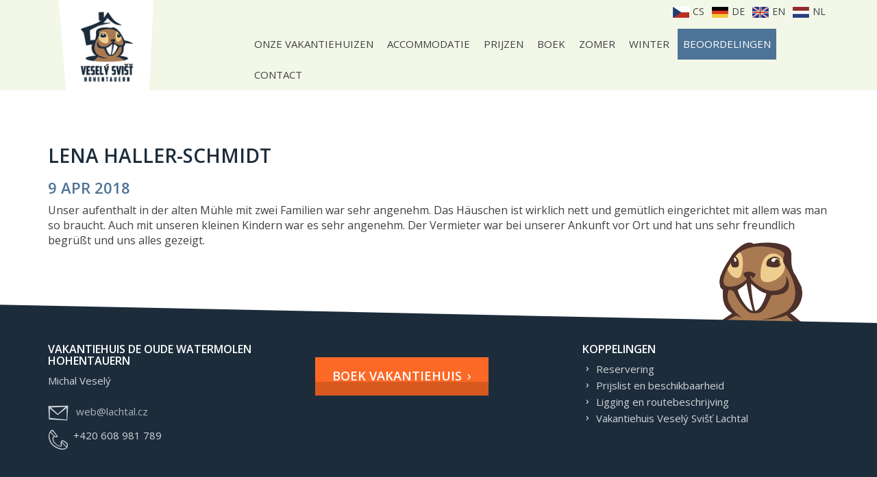

--- FILE ---
content_type: text/html; charset=utf-8
request_url: https://www.lachtal.eu/nl/25
body_size: 2742
content:
<!DOCTYPE html>
<html lang="nl">
	<head prefix="og: http://ogp.me/ns# fb: http://ogp.me/ns/fb#">
		<meta name="viewport" content="width=device-width, initial-scale=1.0, user-scalable=0, minimum-scale=1.0, maximum-scale=1.0">

<!-- metas -->
<meta charset="utf-8">

<meta name="description" content="">
<meta name="robots" content="">
<meta name="author" content="ArtFocus, ArtWeby.cz">

<!-- Twitter Card data -->
<meta name="twitter:card" content="summary">

<!-- Open Graph data -->
<meta property="og:type" content="website">
<meta property="og:site_name" content="Lachtal">
<meta property="og:title" content="Lachtal">
<meta property="og:description" content="">
<meta property="og:url" content="https://www.lachtal.eu/nl/25">

<link rel="canonical" href="https://www.lachtal.eu/nl/25">
<link rel="alternate" href="https://www.lachtal.cz/28"
																	   hreflang="cs">
<link rel="alternate" href="https://www.lachtal.eu/25"
																	   hreflang="de">
<link rel="alternate" href="https://www.lachtal.eu/en/25"
																	   hreflang="en">

<link rel="alternate" type="application/rss+xml"
												  title="RSS" href="/service/rss/">


<!-- stylesheets -->
	<link rel="stylesheet" href="/projecth/front.css?3da63419">


<!-- icons -->
	<link rel="shortcut icon" href="/projecth/favicon.ico">

<!-- javascript -->
<script>
	var APPLICATION_BASEPATH = "";
	var AF_MONEY_DECIMALS = 2;
</script>

<script src="/temp/fe679faa.js?4d0903a8"></script>


<!--[if lt IE 9]>
<script src="/temp/616860e0.js?a0cf675b"></script>
<![endif]-->

<!-- javascript -->
<script>
	WebFontConfig = {
		google: {
			families: ['Open+Sans:400,600:latin-ext']
		}
	};

	(function (d) {
		var wf = d.createElement('script'), s = d.scripts[0];
		wf.src = 'https://ajax.googleapis.com/ajax/libs/webfont/1.5.18/webfont.js';
		s.parentNode.insertBefore(wf, s);
	})(document);
</script>
		<title id="snippet--title">Lachtal</title>
	</head>

	<body>
<script>
	var af = af || {};
	af.campaignTracking = {
		config: {
			target: "https:\/\/www.lachtal.eu\/nl\/25?do=campaignTracking-track",
			token: "mqh9t5sfkh",
			location: window.location
		},
		data: {
			url: window.location.href,
			referrer: ""
		}
	};
</script>
<script src="/temp/428f50af.js?6d3971d3" async defer></script>

<div id="snippet--analytics:start"><script>
	(function(i,s,o,g,r,a,m){i['GoogleAnalyticsObject']=r;i[r]=i[r]||function(){
			(i[r].q=i[r].q||[]).push(arguments)},i[r].l=1*new Date();a=s.createElement(o),
		m=s.getElementsByTagName(o)[0];a.async=1;a.src=g;m.parentNode.insertBefore(a,m)
	})(window,document,'script','//www.google-analytics.com/analytics.js','ga');

	ga('create', null, 'auto');
	ga('require', 'displayfeatures');
</script>
</div>
		<!-- page content -->


<div id="snippet--flashMessages"></div>
<header>
	<div class="container" style="display: none">
		<div class="alerts">
			<div class="alert alert-info">
				Flash zprávička
			</div>
			<div class="alert alert-danger">
				Flash zprávička
			</div>
			<div class="alert alert-success">
				Flash zprávička
			</div>
		</div>
	</div>

	<div class="header-subpages">
		<div class="container">
			<div class="row">

				<div class="col-lg-3 col-md-2 col-sm-3 col-xs-3">
					<div class="logo-inner">
						<a href="/nl/vakantiehuis-hohentauern">
							<img src="/projecth/images/logo-subpages.png" alt="" class="logo">
						</a>
					</div>
				</div>

				<div class="col-lg-9 col-md-10 col-sm-8">
					<ul class="languages hidden-xs">


<li>
	<a href="//www.lachtal.cz/">
		<img src="/project/images/cz-flag.png" alt="Česky"> cs
	</a>
</li><li>
	<a href="//www.lachtal.eu/">
		<img src="/project/images/de-flag.png" alt="Česky"> de
	</a>
</li><li>
	<a href="//www.lachtal.eu/en/">
		<img src="/project/images/en-flag.png" alt="Česky"> en
	</a>
</li><li class="active">
	<a href="//www.lachtal.eu/nl/">
		<img src="/project/images/nl-flag.png" alt="Česky"> nl
	</a>
</li>
					</ul>

					<nav>
						<div class="popup-toggle visible-xs">

							<div class="languages-xs">


<div class="active">
	<a href="#" type="button" data-toggle="collapse" data-target="#languageSelect"
	   aria-expanded="false" aria-controls="languageSelect">nl</a>
</div>
<div id="languageSelect" class="collapse">
	<div>
		<a
			href="//www.lachtal.cz/">cs</a>
	</div>
	<div>
		<a
			href="//www.lachtal.eu/">de</a>
	</div>
	<div>
		<a
			href="//www.lachtal.eu/en/">en</a>
	</div>
	<div>
	</div>
</div>
							</div>

							<span class="toggle-button" data-toggle="collapse" data-target="#popupmenu">
							<a class="visible-xs" href="#">Menu</a>
								<span class="toggle-icon">
									<span></span>
									<span></span>
									<span></span>
								</span>
							</span>
						</div>

						<div class="clearfix visible-xs"></div>


		<ul id="popupmenu" class="popupmenu collapse">
					<li>
						<a href="/nl/">
							onze vakantiehuizen
						</a>
							<div class="submenu">
								<ul>
					<li>
						<a href="/nl/">
							Vakantiehuis Veselý Svišť Lachtal
						</a>
					</li>
					<li>
						<a href="/nl/vakantiehuis-hohentauern">
							De oude watermolen Hohentauern
						</a>
					</li>
								</ul>
							</div>
					</li>
					<li>
						<a href="/nl/accomodatie-hohentauern">
							Accommodatie
						</a>
					</li>
					<li>
						<a href="/nl/prizjen-hohentauern">
							Prijzen
						</a>
					</li>
					<li>
						<a href="/nl/boek-hohentauern">
							Boek
						</a>
					</li>
					<li>
						<a href="/nl/wandelen-hohentauern">
							Zomer
						</a>
					</li>
					<li>
						<a href="/nl/skien-hohentauern">
							Winter
						</a>
					</li>
					<li class="active">
						<a href="/nl/beoordelingen-hohentauern">
							beoordelingen
						</a>
					</li>
					<li>
						<a href="/nl/prijezd-kontakt">
							Contact
						</a>
					</li>
		</ul>


					</nav>
				</div>
			</div>
		</div>
	</div>
</header>
		<main>


<div class="container">
	<div class="text-area">
		<h1>Lena Haller-Schmidt</h1>

		<h2>9 apr 2018</h2>

		<p>
			<div class="ckeditor" data-ckeditor-type="article" data-ckeditor-id="36" data-ckeditor-options="[]">Unser aufenthalt in der alten Mühle mit zwei Familien war sehr angenehm. Das Häuschen ist wirklich nett und gemütlich eingerichtet mit allem was man so braucht. Auch mit unseren kleinen Kindern war es sehr angenehm. Der Vermieter war bei unserer Ankunft vor Ort und hat uns sehr freundlich begrüßt und uns alles gezeigt.</div>
		</p>
	</div>
</div>
		</main>

		<footer>
			<div class="container">
				<div class="footer-img hidden-xs"></div>

				<div class="footer">
					<div class="row">
						<div class="col-sm-4">
							<div>
									<h6>Vakantiehuis De oude watermolen Hohentauern</h6>

								<p>
									Michal Veselý <br><br>
									<span class="envelope-icon"></span>
										<a href="mailto:web@lachtal.cz">web@lachtal.cz</a>
									<br>
									<span class="phone-icon"></span>+420 608 981 789
								</p>
							</div>
						</div>
						<div class="col-sm-4">
							<a
								class="main-btn" href="/nl/boek-hohentauern">Boek vakantiehuis</a>
						</div>
						<div class="col-sm-4">


	<div>
		<h6>Koppelingen</h6>

		<ul>
			
				<li>
					<a href="/nl/boek-hohentauern">Reservering</a>
				</li>

				<li>
					<a href="/nl/prizjen-hohentauern">Prijslist en beschikbaarheid</a>
				</li>

				<li>
					<a href="/nl/prijezd-kontakt">Ligging en routebeschrijving</a>
				</li>

				<li>
					<a href="/nl/">Vakantiehuis Veselý Svišť Lachtal</a>
				</li>
		</ul>
	</div>



						</div>
					</div>
				</div>
			</div>

			<div class="copyright">
				<div class="container">
					<div class="row">
						<div class="col-sm-7">
							<p>
								Copyright &copy; 2017 Cambag. Všechna práva vyhrazena.
							</p>
						</div>
						<div class="col-sm-5 min-sm-text-right">
							<p>
								Responzivní e-shop od <a href="http://www.artweby.cz/blog/mobilni-stranky-nebo-responzivni-web"
														 target="_blank">Artweby.cz</a>
							</p>
						</div>
					</div>
				</div>
			</div>
		</footer>

		<!-- javascript -->


<div id="snippet--analytics:end">

<script>


	ga('send', 'pageview');
</script>


</div>
		

			<script src="/temp/1583ac38.js?1f712816"></script>

			<script src="/temp/39a91ba8.js?3827cc37"></script>






	</body>
</html>


--- FILE ---
content_type: application/x-javascript
request_url: https://www.lachtal.eu/components/bower/smalot-bootstrap-datetimepicker/js/locales/bootstrap-datetimepicker.nl.js
body_size: 180
content:
/**
 * Dutch translation for bootstrap-datetimepicker
 * Reinier Goltstein <mrgoltstein@gmail.com>
 */
;(function($){
	$.fn.datetimepicker.dates['nl'] = {
		days: ["Zondag", "Maandag", "Dinsdag", "Woensdag", "Donderdag", "Vrijdag", "Zaterdag", "Zondag"],
		daysShort: ["Zo", "Ma", "Di", "Wo", "Do", "Vr", "Za", "Zo"],
		daysMin: ["Zo", "Ma", "Di", "Wo", "Do", "Vr", "Za", "Zo"],
		months: ["Januari", "Februari", "Maart", "April", "Mei", "Juni", "Juli", "Augustus", "September", "Oktober", "November", "December"],
		monthsShort: ["Jan", "Feb", "Mrt", "Apr", "Mei", "Jun", "Jul", "Aug", "Sep", "Okt", "Nov", "Dec"],
		today: "Vandaag",
		suffix: [],
		meridiem: []
	};
}(jQuery));
